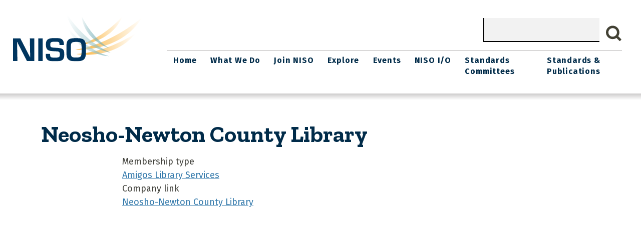

--- FILE ---
content_type: text/html; charset=UTF-8
request_url: https://www.niso.org/members/neosho-newton-county-library
body_size: 5036
content:
<!DOCTYPE html>
<html lang="en" dir="ltr">
  <head>
    <meta charset="utf-8" />
<script async src="https://www.googletagmanager.com/gtag/js?id=UA-110850332-1"></script>
<script>window.dataLayer = window.dataLayer || [];function gtag(){dataLayer.push(arguments)};gtag("js", new Date());gtag("set", "developer_id.dMDhkMT", true);gtag("config", "UA-110850332-1", {"groups":"default","anonymize_ip":true,"page_placeholder":"PLACEHOLDER_page_path","allow_ad_personalization_signals":false});</script>
<meta name="Generator" content="Drupal 10 (https://www.drupal.org)" />
<meta name="MobileOptimized" content="width" />
<meta name="HandheldFriendly" content="true" />
<meta name="viewport" content="width=device-width, initial-scale=1, shrink-to-fit=no" />
<meta http-equiv="x-ua-compatible" content="ie=edge" />
<link rel="icon" href="/themes/custom/nisotheme/favicon.ico" type="image/vnd.microsoft.icon" />
<link rel="canonical" href="http://www.niso.org/members/neosho-newton-county-library" />
<link rel="shortlink" href="http://www.niso.org/node/28705" />

    <title>Neosho-Newton County Library | NISO website</title>
    <link rel="stylesheet" media="all" href="/sites/default/files/css/css_T1KYtCflNntjMuEF4jWRLQF4YlJ2m9ExB4rXCiXP4hs.css?delta=0&amp;language=en&amp;theme=nisotheme&amp;include=eJxdyVEKhDAMBNALVXokSdaxFppGMhHx9v7K_r6n7skMOVeViO5VA7L94jIt-n8GUhq4jt6OLLPT84Ch7j5zkRt0w4fbcJWxMJ_RZyt8mLCqQrww1y9P" />
<link rel="stylesheet" media="all" href="/sites/default/files/css/css_4YN24fzuMM5Zj8fAT43xYhW7WONzViJa6-SD18KfxQU.css?delta=1&amp;language=en&amp;theme=nisotheme&amp;include=eJxdyVEKhDAMBNALVXokSdaxFppGMhHx9v7K_r6n7skMOVeViO5VA7L94jIt-n8GUhq4jt6OLLPT84Ch7j5zkRt0w4fbcJWxMJ_RZyt8mLCqQrww1y9P" />
<link rel="stylesheet" media="all" href="https://maxcdn.bootstrapcdn.com/font-awesome/4.5.0/css/font-awesome.min.css" />

    
    <link href="//fonts.googleapis.com/css?family=Fira+Sans:100,200,300,400,500,600,700,800,900|Zilla+Slab:300,400,500,600,700" rel="stylesheet"> 
  </head>
  <body class="layout-one-sidebar layout-sidebar-first page-node-28705  members neosho-newton-county-library path-node node--type-member-organizations">
    <a href="#main-content" class="visually-hidden-focusable">
      Skip to main content
    </a>
    
      <div class="dialog-off-canvas-main-canvas" data-off-canvas-main-canvas>
    
<div id="page-wrapper">
  <div id="page">
  <header class="header" role="banner" id="banner" aria-label="Site header">
  	<div class="header__inner limiter">

					<div class="header__left">
				  <section class="region region-header-left">
    <div id="block-nisotheme-branding" class="clearfix block block-branding block-config-provider--system block-plugin-id--">
	<div class="block__inner block-branding__inner">

		<div class="block__content block-branding__content site-branding"><a href="/" title="Home" itemprop="url" rel="home" class="site-branding__logo-link"><img src="/themes/custom/nisotheme/logo.svg" alt="Home" itemprop="logo" class="site-branding__logo-img"/></a></div></div></div>

  </section>

			</div>
		
		<div class="header__right">
							  <section class="region region-header-right">
    

  <div class="search-block-form" data-drupal-selector="search-block-form" id="block-nisotheme-search" role="search">
    
        
      <form action="/search/content" method="get" id="search-block-form" accept-charset="UTF-8" class="search-form search-block-form form-row">
  




        
  <div class="js-form-item js-form-type-search form-type-search js-form-item-keys form-item-keys form-no-label mb-3">
          <label for="edit-keys" class="visually-hidden">Search</label>
                    <input title="Enter the terms you wish to search for." data-drupal-selector="edit-keys" type="search" id="edit-keys" name="keys" value="" size="15" maxlength="128" class="form-search form-control" />

                      </div>
<div data-drupal-selector="edit-actions" class="form-actions js-form-wrapper form-wrapper mb-3" id="edit-actions"><button data-drupal-selector="edit-submit" type="submit" id="edit-submit" value="Search" class="button js-form-submit form-submit btn btn-primary">Search</button>
</div>

</form>

  </div>


  </section>

					</div>
		<div class="header__nav">
							<div class="header__main-menu">
					  <section class="region region-header-nav">
    

<div class="nav--primary">
  <nav role="navigation" aria-labelledby=""  id="block-nisotheme-main-menu" class="navBar">
    <a href="#nav" aria-controls="" class="nav-menu-toggle control" id="menu-toggle">Menu</a>
    <div class="nav wrapper">

      
       <h2 class="visuallyhidden" >Main navigation</h2>
      

      
							<ul class="nav-menu">
																	<li class="menu-item">
																			<a href="/" target="" class="nav-link nav-link--" data-drupal-link-system-path="&lt;front&gt;">Home</a>
											</li>
														<li class="menu-item menu-item--expanded dropdown has-children">
																			<a href="/what-we-do" class="nav-link sub-menu-link nav-link--what-we-do" target="" aria-expanded="false" aria-haspopup="true" data-drupal-link-system-path="node/4401">What We Do</a>
															<ul class="sub-menu">
																		<li class="menu-item">
																			<a href="/welcome-to-niso" class="nav-link--welcome-to-niso" data-drupal-link-system-path="node/26204">Welcome To NISO</a>
											</li>
														<li class="menu-item menu-item--expanded dropdown has-children">
																			<a href="/directory" class="sub-menu-link nav-link--directory" target="" aria-expanded="false" aria-haspopup="true" data-drupal-link-system-path="node/4936">Directory</a>
															<ul class="sub-menu">
																		<li class="menu-item">
																			<a href="/what-we-do/directory/staff" title="NISO Staff" class="nav-link--what-we-do-directory-staff" data-drupal-link-system-path="what-we-do/directory/staff">Staff</a>
											</li>
														<li class="menu-item">
																			<a href="/what-we-do/directory/board-members" title="Board Members" class="nav-link--what-we-do-directory-board-members" data-drupal-link-system-path="what-we-do/directory/board-members">Board</a>
											</li>
														<li class="menu-item">
																			<a href="/what-we-do/directory/member-organizations" title="Member Organizations" class="nav-link--what-we-do-directory-member-organizations" data-drupal-link-system-path="node/27499">Members</a>
											</li>
							</ul>
			
											</li>
														<li class="menu-item menu-item--expanded dropdown has-children">
																			<a href="/topic-committees" class="sub-menu-link nav-link--topic-committees" aria-expanded="false" aria-haspopup="true" data-drupal-link-system-path="node/26306">Leadership Committees</a>
															<ul class="sub-menu">
																		<li class="menu-item">
																			<a href="/architecture-committee" class="nav-link--architecture-committee" data-drupal-link-system-path="node/4411">Architecture Committee</a>
											</li>
														<li class="menu-item">
																			<a href="/topic-committees/information-creation-curation" class="nav-link--topic-committees-information-creation-curation" data-drupal-link-system-path="node/4426">Information Creation &amp; Curation</a>
											</li>
														<li class="menu-item">
																			<a href="/topic-committees/information-discovery-interchange" class="nav-link--topic-committees-information-discovery-interchange" data-drupal-link-system-path="node/4431">Information Discovery &amp; Interchange</a>
											</li>
														<li class="menu-item">
																			<a href="/topic-committees/information-policy-analysis" class="nav-link--topic-committees-information-policy-analysis" data-drupal-link-system-path="node/4421">Information Policy &amp; Analysis</a>
											</li>
														<li class="menu-item">
																			<a href="/what-we-do/education_committee" class="nav-link--what-we-do-education-committee" data-drupal-link-system-path="node/30263">Education Committee</a>
											</li>
														<li class="menu-item">
																			<a href="/what-we-do/DEIAcommittee" class="nav-link--what-we-do-deiacommittee" data-drupal-link-system-path="node/26771">DEIA Committee</a>
											</li>
							</ul>
			
											</li>
														<li class="menu-item">
																			<a href="/what-we-do/strategic-plan" class="nav-link--what-we-do-strategic-plan" data-drupal-link-system-path="node/4441">Strategic Plan</a>
											</li>
														<li class="menu-item">
																			<a href="/policies" class="nav-link--policies" data-drupal-link-system-path="node/16866">NISO Policies and Procedures</a>
											</li>
														<li class="menu-item">
																			<a href="/what-we-do/annual-reports" class="nav-link--what-we-do-annual-reports" data-drupal-link-system-path="node/15906">Annual Reports</a>
											</li>
														<li class="menu-item">
																			<a href="/press-releases" class="nav-link--press-releases" data-drupal-link-system-path="press-releases">Press Releases and Announcements</a>
											</li>
														<li class="menu-item">
																			<a href="/nisoplus2020/awards" title="Descriptions of the Awards Given and Associated Pages" class="nav-link--nisoplus2020-awards">Awards</a>
											</li>
														<li class="menu-item">
																			<a href="/contact" class="nav-link--contact" data-drupal-link-system-path="node/15966">Contact</a>
											</li>
							</ul>
			
											</li>
														<li class="menu-item menu-item--expanded dropdown has-children">
																			<a href="/join" class="nav-link sub-menu-link nav-link--join" target="" title="Join NISO" aria-expanded="false" aria-haspopup="true" data-drupal-link-system-path="node/16751">Join NISO</a>
															<ul class="sub-menu">
																		<li class="menu-item">
																			<a href="/what-we-do/directory/member-organizations" class="nav-link--what-we-do-directory-member-organizations" data-drupal-link-system-path="node/27499">NISO Membership Roster</a>
											</li>
														<li class="menu-item">
																			<a href="/join/VM-benefits" class="nav-link--join-vm-benefits" data-drupal-link-system-path="node/16756">NISO Voting Member Benefits</a>
											</li>
														<li class="menu-item">
																			<a href="/about/dues" class="nav-link--about-dues" data-drupal-link-system-path="node/16776">Pay your NISO Dues or Invoice</a>
											</li>
														<li class="menu-item">
																			<a href="/about/Join-LSA" class="nav-link--about-join-lsa" data-drupal-link-system-path="node/16771">Join NISO Library Standards Alliance</a>
											</li>
														<li class="menu-item">
																			<a href="/culturalheritage" class="nav-link--culturalheritage" data-drupal-link-system-path="node/30445">NISO Cultural Heritage Membership</a>
											</li>
														<li class="menu-item">
																			<a href="/membership-dues" title="Current NISO Dues" class="nav-link--membership-dues" data-drupal-link-system-path="node/16861">NISO Membership Dues</a>
											</li>
							</ul>
			
											</li>
														<li class="menu-item menu-item--expanded dropdown has-children">
																			<a href="/explore/topic" target="" class="nav-link sub-menu-link nav-link--explore-topic" aria-expanded="false" aria-haspopup="true" data-drupal-link-system-path="explore/topic">Explore</a>
															<ul class="sub-menu">
																		<li class="menu-item">
																			<a href="/explore/topic" class="nav-link--explore-topic" data-drupal-link-system-path="explore/topic">Explore by Topic</a>
											</li>
														<li class="menu-item">
																			<a href="/explore/type" class="nav-link--explore-type" data-drupal-link-system-path="explore/type">Explore by Publication Type</a>
											</li>
							</ul>
			
											</li>
														<li class="menu-item menu-item--expanded dropdown has-children">
																			<a href="/events" target="" class="nav-link sub-menu-link nav-link--events" aria-expanded="false" aria-haspopup="true" data-drupal-link-system-path="events">Events</a>
															<ul class="sub-menu">
																		<li class="menu-item">
																			<a href="/events/upcoming" class="nav-link--events-upcoming" data-drupal-link-system-path="events/upcoming">Upcoming</a>
											</li>
														<li class="menu-item">
																			<a href="/events/archive" target="" class="nav-link--events-archive" data-drupal-link-system-path="events/archive">Past Events</a>
											</li>
														<li class="menu-item">
																			<a href="https://niso.plus" title="Annual NISO Plus Conference" class="nav-link-https--nisoplus">NISO Plus</a>
											</li>
							</ul>
			
											</li>
														<li class="menu-item menu-item--expanded dropdown has-children">
																			<a href="/niso-io" class="nav-link sub-menu-link nav-link--niso-io" aria-expanded="false" aria-haspopup="true" data-drupal-link-system-path="node/21601">NISO I/O</a>
															<ul class="sub-menu">
																		<li class="menu-item">
																			<a href="/niso-io/all" class="nav-link--niso-io-all" data-drupal-link-system-path="niso-io/all">All</a>
											</li>
														<li class="menu-item">
																			<a href="/niso-io/isq" target="" class="nav-link--niso-io-isq" data-drupal-link-system-path="niso-io/isq">ISQ</a>
											</li>
														<li class="menu-item">
																			<a href="/niso-io/most-recent" class="nav-link--niso-io-most-recent" data-drupal-link-system-path="niso-io/most-recent">Most Recent</a>
											</li>
														<li class="menu-item">
																			<a href="/niso-io/newsline" target="" class="nav-link--niso-io-newsline" data-drupal-link-system-path="niso-io/newsline">Newsline</a>
											</li>
														<li class="menu-item">
																			<a href="/press-releases" title="Press Releases" class="nav-link--press-releases" data-drupal-link-system-path="press-releases">Press Releases</a>
											</li>
														<li class="menu-item">
																			<a href="/niso-io/short-hits" class="nav-link--niso-io-short-hits" data-drupal-link-system-path="niso-io/short-hits">Short hits</a>
											</li>
														<li class="menu-item">
																			<a href="/niso-io/social_media" class="nav-link--niso-io-social-media" data-drupal-link-system-path="niso-io/social_media">Social Media</a>
											</li>
														<li class="menu-item">
																			<a href="/niso-io/type" class="nav-link--niso-io-type" data-drupal-link-system-path="niso-io/type">Type</a>
											</li>
							</ul>
			
											</li>
														<li class="menu-item">
																			<a href="/standards-committees" target="" class="nav-link nav-link--standards-committees" data-drupal-link-system-path="standards-committees">Standards Committees</a>
											</li>
														<li class="menu-item menu-item--expanded dropdown has-children">
																			<a href="/publications" class="nav-link sub-menu-link nav-link--publications" aria-expanded="false" aria-haspopup="true" data-drupal-link-system-path="publications">Standards &amp; Publications</a>
															<ul class="sub-menu">
																		<li class="menu-item">
																			<a href="/publications/standards" class="nav-link--publications-standards" data-drupal-link-system-path="publications/standards">Information Standards</a>
											</li>
														<li class="menu-item">
																			<a href="https://www.niso.org/creating-niso-standards" class="nav-link-https--wwwnisoorg-creating-niso-standards">Creating NISO Standards</a>
											</li>
														<li class="menu-item">
																			<a href="/standards-in-practice" class="nav-link--standards-in-practice" data-drupal-link-system-path="node/26293">Information Standards In Practice</a>
											</li>
														<li class="menu-item">
																			<a href="/standards-timeline" class="nav-link--standards-timeline" data-drupal-link-system-path="node/26206">Standards Timeline</a>
											</li>
														<li class="menu-item">
																			<a href="/international-standards" class="nav-link--international-standards" data-drupal-link-system-path="node/26229">International Standards</a>
											</li>
														<li class="menu-item">
																			<a href="/schemas" target="" class="nav-link--schemas" data-drupal-link-system-path="schemas">Schemas</a>
											</li>
							</ul>
			
											</li>
							</ul>
			


    </div>
  </nav>
</div>  


  </section>

				</div>
					</div>
	</div>
	<div class="header__divider"></div>
  </header>
            <div id="main-wrapper" class="layout-main-wrapper page__content clearfix">
              <div id="main" class="container">
            <div id="block-nisotheme-breadcrumbs" class="block block-system block-system-breadcrumb-block">
  
    
      <div class="content">
      


    </div>
  </div>


          <div class="row-offcanvas row-offcanvas-left clearfix">
              <main class="main-content col" id="content" role="main">
                <section class="section">
                  <a href="#main-content" id="main-content" tabindex="-1"></a>
                    <div data-drupal-messages-fallback class="hidden"></div><div id="block-nisotheme-content" class="block block-system block-system-main-block">
  
    
      <div class="content">
      <div class="content-main">
    <h1><span class="field field--name-title field--type-string field--label-hidden">Neosho-Newton County Library</span>
</h1>

    <main class="main-wrap">
            
                    <div class="field-label"> Membership type </div>
            <div class="field__item"> 
  <a href="/taxonomy/term/3228" hreflang="en">Amigos Library Services</a>
 </div>
                        
                    <div class="field-label"> Company link </div>
            <div class="field__item"> 
  <a href="http://neosho.lib.mo.us">Neosho-Newton County Library</a>
 </div>
            </main>
</div>
    </div>
  </div>


                </section>
              </main>
                                  </div>
        </div>
          </div>
      </div>
  <footer class="main-footer">
          <div class="container">
        <div class="footer_row">
                      <div class="footer_left">
                <section class="region region-footer-left">
    <div id="block-nisotheme-footerleftsection" class="block-content-basic block block-block-content block-block-contentb419bbe8-f272-4f4f-a590-901b9f00bcea">
  
    
      <div class="content">
      
    </div>
  </div>

  </section>

          </div>
                                <div class="footer_right">
                <section class="region region-footer-right">
    <div id="block-nisotheme-footeraddress" class="block-content-basic block block-block-content block-block-contentcb96bb5f-5fb6-443f-8bf1-35638132d53f">
  
    
      <div class="content">
      
    </div>
  </div>
<div id="block-nisotheme-footercontactbutton" class="block-content-basic block block-block-content block-block-content1c909dbe-309d-4586-9343-c13ba02606f0">
  
    
      <div class="content">
      
    </div>
  </div>

  </section>

          </div>
                </div>    
      </footer>
</div>

  </div>

    
    <script type="application/json" data-drupal-selector="drupal-settings-json">{"path":{"baseUrl":"\/","pathPrefix":"","currentPath":"node\/28705","currentPathIsAdmin":false,"isFront":false,"currentLanguage":"en"},"pluralDelimiter":"\u0003","suppressDeprecationErrors":true,"ajaxPageState":{"libraries":"eJxljkEKwzAMBD_k4CcZKVEUgW0Fr9ri3_dSSnFPy8xclt0DMeguTGOYZx5Cxz4ejROvTasz1Q0xq3X9700AUkGpplek0-JpB_Jnv2zdIqm7VinUqc6wHXkVqRs8LmmST--x0UvgTX70cgcTIS0zQd7qL1UG","theme":"nisotheme","theme_token":null},"ajaxTrustedUrl":{"\/search\/content":true},"fitvids":{"selectors":".node\r,.iframe-media-embed","custom_vendors":"iframe[src^=\u0022https:\/\/youtu.be\u0022],iframe[src^=\u0022https:\/\/www.slideshare.net\u0022],iframe[src^=\u0022http:\/\/www.slideshare.net\u0022]","ignore_selectors":""},"google_analytics":{"account":"UA-110850332-1","trackOutbound":true,"trackMailto":true,"trackTel":true,"trackDownload":true,"trackDownloadExtensions":"7z|aac|arc|arj|asf|asx|avi|bin|csv|doc(x|m)?|dot(x|m)?|exe|flv|gif|gz|gzip|hqx|jar|jpe?g|js|mp(2|3|4|e?g)|mov(ie)?|msi|msp|pdf|phps|png|ppt(x|m)?|pot(x|m)?|pps(x|m)?|ppam|sld(x|m)?|thmx|qtm?|ra(m|r)?|sea|sit|tar|tgz|torrent|txt|wav|wma|wmv|wpd|xls(x|m|b)?|xlt(x|m)|xlam|xml|z|zip"},"user":{"uid":0,"permissionsHash":"b14ee909c32ec7ffe71972fb54e5cfe247012da6d5716aefe1d07d58eb9bc786"}}</script>
<script src="/sites/default/files/js/js_mhYylX9hccdWynLgLdxKh_NMYbv1ukBCguGbutCBpLc.js?scope=footer&amp;delta=0&amp;language=en&amp;theme=nisotheme&amp;include=eJxdy9EOQDAMheEXGnskqampVEtXYm-PRFy4Ovm_5CQ1jIPtK3ALM5whPUDiaHLTvO1otR3VljCSHzSU-O7XJOQhq2bGDu5TdUol_iEIFfUJF4yZtQduilcmyRfygjML"></script>

  </body>
</html>


--- FILE ---
content_type: image/svg+xml
request_url: https://www.niso.org/themes/custom/nisotheme/logo.svg
body_size: 1372
content:
<svg version="1.1"
	 xmlns="http://www.w3.org/2000/svg" xmlns:xlink="http://www.w3.org/1999/xlink" xmlns:a="http://ns.adobe.com/AdobeSVGViewerExtensions/3.0/"
	 x="0px" y="0px" width="257.9px" height="97.5px" viewBox="0 0 257.9 97.5" style="enable-background:new 0 0 257.9 97.5;"
	 xml:space="preserve">
<style type="text/css">
	.st0{fill:url(#SVGID_1_);}
	.st1{fill:url(#SVGID_2_);}
	.st2{fill:url(#SVGID_3_);}
	.st3{opacity:0.63;fill:url(#SVGID_4_);}
	.st4{opacity:0.63;fill:url(#SVGID_5_);}
	.st5{opacity:0.63;fill:url(#SVGID_6_);}
	.st6{fill:#00355F;}
	.st7{fill:url(#SVGID_7_);}
	.st8{fill:url(#SVGID_8_);}
	.st9{fill:url(#SVGID_9_);}
	.st10{opacity:0.63;fill:url(#SVGID_10_);}
	.st11{opacity:0.63;fill:url(#SVGID_11_);}
	.st12{opacity:0.63;fill:url(#SVGID_12_);}
</style>
<defs>
</defs>
<g>
	
		<linearGradient id="SVGID_1_" gradientUnits="userSpaceOnUse" x1="1328.8447" y1="62.8284" x2="1447.3467" y2="62.8284" gradientTransform="matrix(-1 0 0 1 1573.9824 0)">
		<stop  offset="0" style="stop-color:#FFFFFF"/>
		<stop  offset="1" style="stop-color:#FBB034"/>
	</linearGradient>
	<path class="st0" d="M245.1,41.3c0,0-57,39.1-118.5,41.5C126.6,82.9,202,96.2,245.1,41.3z"/>
	
		<linearGradient id="SVGID_2_" gradientUnits="userSpaceOnUse" x1="1177.8918" y1="44.0382" x2="1317.5416" y2="44.0382" gradientTransform="matrix(-0.9937 0.1117 0.1117 0.9937 1426.2876 -140.3574)">
		<stop  offset="0" style="stop-color:#FFFFFF"/>
		<stop  offset="1" style="stop-color:#FBB034"/>
	</linearGradient>
	<path class="st1" d="M257.9,9.6c0,0-61.2,54-133.3,64.4C124.6,74,215.3,81,257.9,9.6z"/>
	
		<linearGradient id="SVGID_3_" gradientUnits="userSpaceOnUse" x1="950.1443" y1="-403.5136" x2="1088.4124" y2="-403.5136" gradientTransform="matrix(-0.6924 0.1786 0.1786 0.6923 953.3788 134.0189)">
		<stop  offset="0" style="stop-color:#FFFFFF"/>
		<stop  offset="1" style="stop-color:#FBB034"/>
	</linearGradient>
	<path class="st2" d="M219,7.1c0,0-37.3,43.8-87.2,57.7C131.7,64.7,196.7,61.5,219,7.1z"/>
	
		<linearGradient id="SVGID_4_" gradientUnits="userSpaceOnUse" x1="1010.7157" y1="96.5291" x2="1105.238" y2="96.5291" gradientTransform="matrix(0.972 0.2351 -0.2351 0.972 -854.7703 -283.4191)">
		<stop  offset="2.809000e-02" style="stop-color:#FFFFFF"/>
		<stop  offset="0.8764" style="stop-color:#73AFB6"/>
	</linearGradient>
	<path class="st3" d="M109.4,29.6c0,0,36.1,44.2,83.3,57.8C192.7,87.4,131.5,84.7,109.4,29.6z"/>
	
		<linearGradient id="SVGID_5_" gradientUnits="userSpaceOnUse" x1="868.9716" y1="116.4248" x2="980.9705" y2="116.4248" gradientTransform="matrix(0.9396 0.3422 -0.3422 0.9396 -678.4193 -385.1083)">
		<stop  offset="2.809000e-02" style="stop-color:#FFFFFF"/>
		<stop  offset="0.8764" style="stop-color:#73AFB6"/>
	</linearGradient>
	<path class="st4" d="M106.1,0c0,0,36.2,57.8,90,80.2C196.1,80.2,124.3,69.2,106.1,0z"/>
	
		<linearGradient id="SVGID_6_" gradientUnits="userSpaceOnUse" x1="1381.5049" y1="38.0312" x2="1437.1807" y2="38.0312" gradientTransform="matrix(-1 0 0 1 1573.9824 0)">
		<stop  offset="0.3258" style="stop-color:#73AFB6"/>
		<stop  offset="0.4711" style="stop-color:#77B1B8"/>
		<stop  offset="0.5971" style="stop-color:#83B7BE"/>
		<stop  offset="0.7159" style="stop-color:#97C3C8"/>
		<stop  offset="0.8303" style="stop-color:#B5D3D7"/>
		<stop  offset="0.9405" style="stop-color:#DDEBEC"/>
		<stop  offset="1" style="stop-color:#FFFFFF"/>
	</linearGradient>
	<path class="st5" d="M136.8,5.1c0,0,19.9,44.5,55.7,65.8C192.5,70.9,142.8,56,136.8,5.1z"/>
</g>
<g>
	<path class="st6" d="M33.7,51.2h8.8v45.9H27.9L8.4,58.7H8.1l0.7,38.4H0V51.2h14.6l19.6,38.4h0.2L33.7,51.2z"/>
	<path class="st6" d="M59.4,97.1h-8.8V51.2h8.8V97.1z"/>
	<path class="st6" d="M74.3,82.5v2.1c0,5.3,2.3,5.6,10.4,5.6c8,0,9.1-1.5,9.1-6.8c0-6.5-3.5-5.7-10.3-6.1
		c-9.9-0.6-17.7-0.2-17.7-13.6c0-12.6,8-13,19-13c9.4,0,17,0.3,17,12.4v1.5h-8.8v-1.5c0-5-2-5.1-8.2-5.1c-8.8,0-10.2,0.9-10.2,5.8
		c0,5.6,1.2,5.8,10.1,6.4c14.1,0.9,18,1.6,18,13.3c0,12.9-6.1,14-17.9,14c-10.2,0-19.2,0.3-19.2-12.9v-2.1H74.3z"/>
	<path class="st6" d="M146,67.6v12.4c0,14.7-5.7,17.5-19.6,17.5c-14.2,0-19.4-2.4-19.4-17.5V67.6c0-14.3,4.8-16.8,19.4-16.8
		C139.7,50.8,146,52.8,146,67.6z M115.9,67.6v12.4c0,9.1,1.8,10,10.6,10c8,0,10.8-1.1,10.8-10V67.6c0.2-8.6-2.9-9.2-10.8-9.2
		C117,58.3,116,60.3,115.9,67.6z"/>
</g>
</svg>